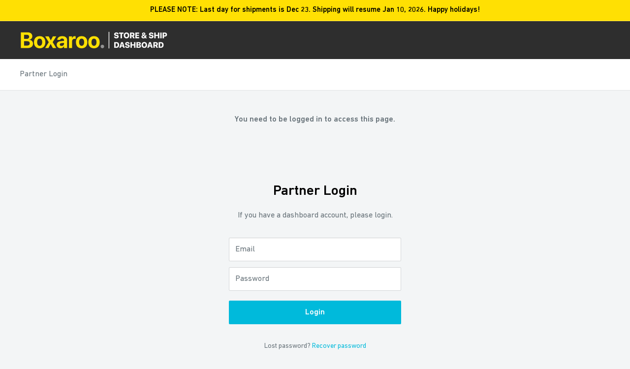

--- FILE ---
content_type: text/javascript
request_url: https://fulfillment.boxaroo.co/cdn/shop/t/9/assets/custom.js?v=102476495355921946141757987696
body_size: -606
content:
//# sourceMappingURL=/cdn/shop/t/9/assets/custom.js.map?v=102476495355921946141757987696
